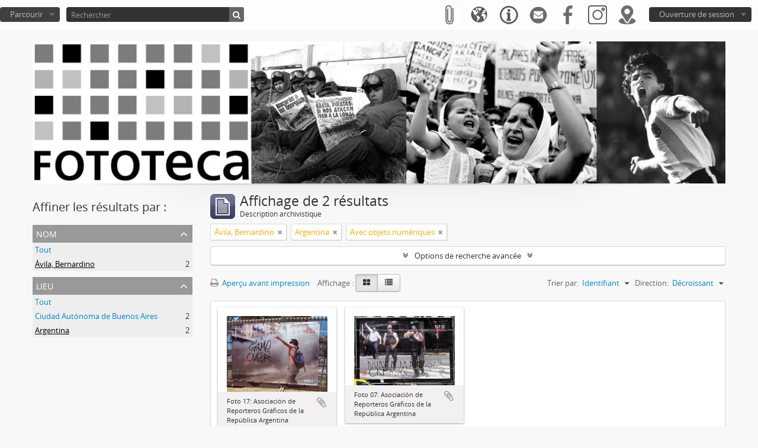

--- FILE ---
content_type: text/html; charset=utf-8
request_url: http://atom.argra.org.ar/index.php/informationobject/browse?places=89305&sort=identifier&view=card&sf_culture=fr&names=3921&onlyMedia=1&topLod=0&sortDir=desc
body_size: 7557
content:
<!DOCTYPE html>
<html lang="fr" dir="ltr">
  <head>
        <meta http-equiv="Content-Type" content="text/html; charset=utf-8" />
<meta http-equiv="X-Ua-Compatible" content="IE=edge,chrome=1" />
    <meta name="title" content="Fototeca ARGRA" />
<meta name="description" content="Access to memory - Open information management toolkit" />
<meta name="viewport" content="initial-scale=1.0, user-scalable=no" />
    <title>Fototeca ARGRA</title>
    <link rel="shortcut icon" href="/favicon.ico"/>
    <link href="/vendor/jquery-ui/jquery-ui.min.css" media="screen" rel="stylesheet" type="text/css" />
<link rel="stylesheet/less" type="text/css" media="all" href="/plugins/arDominionPlugin/css/main.less" />
              <script type="text/javascript" charset="utf-8">
        less = { env: 'development', optimize: 0, relativeUrls: true };
      </script>
        <script src="/vendor/jquery.js" type="text/javascript"></script>
<script src="/plugins/sfDrupalPlugin/vendor/drupal/misc/drupal.js" type="text/javascript"></script>
<script src="/vendor/yui/yahoo-dom-event/yahoo-dom-event.js" type="text/javascript"></script>
<script src="/vendor/yui/element/element-min.js" type="text/javascript"></script>
<script src="/vendor/yui/button/button-min.js" type="text/javascript"></script>
<script src="/vendor/modernizr.js" type="text/javascript"></script>
<script src="/vendor/jquery-ui/jquery-ui.min.js" type="text/javascript"></script>
<script src="/vendor/jquery.expander.js" type="text/javascript"></script>
<script src="/vendor/jquery.masonry.js" type="text/javascript"></script>
<script src="/vendor/jquery.imagesloaded.js" type="text/javascript"></script>
<script src="/vendor/bootstrap/js/bootstrap.js" type="text/javascript"></script>
<script src="/vendor/URI.js" type="text/javascript"></script>
<script src="/vendor/meetselva/attrchange.js" type="text/javascript"></script>
<script src="/js/qubit.js" type="text/javascript"></script>
<script src="/js/treeView.js" type="text/javascript"></script>
<script src="/js/clipboard.js" type="text/javascript"></script>
<script src="/vendor/yui/connection/connection-min.js" type="text/javascript"></script>
<script src="/vendor/yui/datasource/datasource-min.js" type="text/javascript"></script>
<script src="/vendor/yui/autocomplete/autocomplete-min.js" type="text/javascript"></script>
<script src="/js/autocomplete.js" type="text/javascript"></script>
<script src="/vendor/less.js" type="text/javascript"></script>
<script src="/js/dominion.js" type="text/javascript"></script>
  <script type="text/javascript">
//<![CDATA[
jQuery.extend(Qubit, {"relativeUrlRoot":""});
//]]>
</script></head>
  <body class="yui-skin-sam informationobject browse">

    
    


<header id="top-bar">

        
  
  <nav>

    
  <div id="user-menu">
    <button class="top-item top-dropdown" data-toggle="dropdown" data-target="#"
      aria-expanded="false">
        Ouverture de session    </button>

    <div class="top-dropdown-container">

      <div class="top-dropdown-arrow">
        <div class="arrow"></div>
      </div>

      <div class="top-dropdown-header">
        <h2>Avez-vous un compte ?</h2>
      </div>

      <div class="top-dropdown-body">

        <form action="/index.php/user/login" method="post">
          <input type="hidden" name="next" value="http://atom.argra.org.ar/index.php/informationobject/browse?places=89305&amp;sort=identifier&amp;view=card&amp;sf_culture=fr&amp;names=3921&amp;onlyMedia=1&amp;topLod=0&amp;sortDir=desc" id="next" />
          <div class="form-item form-item-email">
  <label for="email">Courriel <span class="form-required" title="This field is required.">*</span></label>
  <input type="text" name="email" id="email" />
  
</div>

          <div class="form-item form-item-password">
  <label for="password">Mot de passe <span class="form-required" title="This field is required.">*</span></label>
  <input type="password" name="password" autocomplete="off" id="password" />
  
</div>

          <button type="submit">Ouverture de session</button>

        </form>

      </div>

      <div class="top-dropdown-bottom"></div>

    </div>
  </div>


<div id="custom-iconos-menu" data-toggle="" data-title="Ubicación" data-clipboard-status-url="" data-alert-message="" data-original-title="" title="">
        <button class="top-item" data-toggle="dropdown" data-target="#" aria-expanded="false" onclick="window.location.href = 'https://bit.ly/2QW2fXc';">
                <img src=http://atom.argra.org.ar/images/custom-iconos/ubicacionJPG.jpg>
        </button>
</div>

<div id="custom-iconos-menu" data-toggle="" data-title="Instagram" data-clipboard-status-url="" data-alert-message="" data-original-title="" title="">
        <button class="top-item" data-toggle="dropdown" data-target="#" aria-expanded="false" onclick="window.location.href = 'https://www.instagram.com/fototecaargra/';">
                <img src=http://atom.argra.org.ar/images/custom-iconos/IGJPG.jpg>
        </button>
</div>

<div id="custom-iconos-menu" data-toggle="" data-title="Facebook" data-clipboard-status-url="" data-alert-message="" data-original-title="" title="">
        <button class="top-item" data-toggle="dropdown" data-target="#" aria-expanded="false" onclick="window.location.href = 'https://www.facebook.com/fototecaargra';">
                <img src=http://atom.argra.org.ar/images/custom-iconos/FBJPG.jpg>
        </button>
</div>

<div id="custom-iconos-menu" data-toggle="" data-title="Contacto" data-clipboard-status-url="" data-alert-message="" data-original-title="" title="">
        <button class="top-item" data-toggle="dropdown" data-target="#" aria-expanded="false" onclick="window.location.href='http://atom.argra.org.ar/index.php/about';">
                <img src=http://atom.argra.org.ar/images/custom-iconos/mailJPG.jpg>
        </button>
</div>

    <div id="quick-links-menu" data-toggle="tooltip" data-title="Liens rapides">

  <button class="top-item" data-toggle="dropdown" data-target="#" aria-expanded="false">
	<img src="http://atom.argra.org.ar/images/custom-iconos/enlace_rapido.png">  </button>

  <div class="top-dropdown-container">

    <div class="top-dropdown-arrow">
      <div class="arrow"></div>
    </div>

    <div class="top-dropdown-header">
      <h2>Liens rapides</h2>
    </div>

    <div class="top-dropdown-body">
      <ul>
                              <li><a href="/index.php/" title="Accueil">Accueil</a></li>
                                        <li><a href="/index.php/about" title="À propos">À propos</a></li>
                                        <li><a href="http://docs.accesstomemory.org/" title="Aide">Aide</a></li>
                                                                                              <li><a href="/index.php/privacy" title="/index.php/privacy">/index.php/privacy</a></li>
                        </ul>
    </div>

    <div class="top-dropdown-bottom"></div>

  </div>

</div>

          <div id="language-menu" data-toggle="tooltip" data-title="Langue">

  <button class="top-item" data-toggle="dropdown" data-target="#" aria-expanded="false">
	<img src="http://atom.argra.org.ar/images/custom-iconos/idiomaJPG.jpg">  </button>

  <div class="top-dropdown-container">

    <div class="top-dropdown-arrow">
      <div class="arrow"></div>
    </div>

    <div class="top-dropdown-header">
      <h2>Langue</h2>
    </div>

    <div class="top-dropdown-body">
      <ul>
                  <li>
            <a href="/index.php/informationobject/browse?sf_culture=en&amp;places=89305&amp;sort=identifier&amp;view=card&amp;names=3921&amp;onlyMedia=1&amp;topLod=0&amp;sortDir=desc" title="English">English</a>          </li>
                  <li class="active">
            <a href="/index.php/informationobject/browse?sf_culture=fr&amp;places=89305&amp;sort=identifier&amp;view=card&amp;names=3921&amp;onlyMedia=1&amp;topLod=0&amp;sortDir=desc" title="français">français</a>          </li>
                  <li>
            <a href="/index.php/informationobject/browse?sf_culture=es&amp;places=89305&amp;sort=identifier&amp;view=card&amp;names=3921&amp;onlyMedia=1&amp;topLod=0&amp;sortDir=desc" title="español">español</a>          </li>
                  <li>
            <a href="/index.php/informationobject/browse?sf_culture=pt&amp;places=89305&amp;sort=identifier&amp;view=card&amp;names=3921&amp;onlyMedia=1&amp;topLod=0&amp;sortDir=desc" title="português">português</a>          </li>
                  <li>
            <a href="/index.php/informationobject/browse?sf_culture=es&amp;places=89305&amp;sort=identifier&amp;view=card&amp;names=3921&amp;onlyMedia=1&amp;topLod=0&amp;sortDir=desc" title="español">español</a>          </li>
                  <li>
            <a href="/index.php/informationobject/browse?sf_culture=es_ES&amp;places=89305&amp;sort=identifier&amp;view=card&amp;names=3921&amp;onlyMedia=1&amp;topLod=0&amp;sortDir=desc" title="español de España">español de España</a>          </li>
              </ul>
    </div>

    <div class="top-dropdown-bottom"></div>

  </div>

</div>
    
    <div id="clipboard-menu" data-toggle="tooltip" data-title="Presse-papier" data-clipboard-status-url="/index.php/user/clipboardStatus" data-alert-message="Note : les éléments désélectionnés seront retirés du presse-papier lorsque la page sera actualisée. Vous pouvez les sélectionner à nouveau ou actualiser la page pour les retirer complètement. L'utilisation de l'aperçu d'impression actualisera également la page, les éléments désélectionnés seront donc perdus !">

  <button class="top-item" data-toggle="dropdown" data-target="#" aria-expanded="false">
    <img src="http://atom.argra.org.ar/images/custom-iconos/portapapelesJPG.jpg">  </button>

  <div class="top-dropdown-container">

    <div class="top-dropdown-arrow">
      <div class="arrow"></div>
    </div>

    <div class="top-dropdown-header">
      <h2>Presse-papier</h2>
      <span id="count-block" data-information-object-label="Description archivistique" data-actor-object-label="Notice d'autorité" data-repository-object-label="Service d'archives"></span>
    </div>

    <div class="top-dropdown-body">
      <ul>
        <li class="leaf" id="node_clearClipboard"><a href="/index.php/user/clipboardClear" title="Effacer toutes les sélections">Effacer toutes les sélections</a></li><li class="leaf" id="node_goToClipboard"><a href="/index.php/user/clipboard" title="Aller au presse-papier">Aller au presse-papier</a></li><li class="leaf" id="node_loadClipboard"><a href="/index.php/user/clipboardLoad" title="/index.php/user/clipboardLoad">/index.php/user/clipboardLoad</a></li><li class="leaf" id="node_saveClipboard"><a href="/index.php/user/clipboardSave" title="/index.php/user/clipboardSave">/index.php/user/clipboardSave</a></li>      </ul>
    </div>

    <div class="top-dropdown-bottom"></div>

  </div>

</div>

    
  </nav>

  <div id="search-bar">

    <div id="browse-menu">

  <button class="top-item top-dropdown" data-toggle="dropdown" data-target="#" aria-expanded="false">Parcourir</button>

  <div class="top-dropdown-container top-dropdown-container-right">

    <div class="top-dropdown-arrow">
      <div class="arrow"></div>
    </div>

    <div class="top-dropdown-header">
      <h2>Parcourir</h2>
    </div>

    <div class="top-dropdown-body">
      <ul>
        <li class="active leaf" id="node_browseInformationObjects"><a href="/index.php/informationobject/browse" title="Descriptions archivistiques">Descriptions archivistiques</a></li><li class="leaf" id="node_browseActors"><a href="/index.php/actor/browse" title="Notices d&#039;autorité">Notices d&#039;autorité</a></li><li class="leaf" id="node_browseRepositories"><a href="/index.php/repository/browse" title="Services d&#039;archives">Services d&#039;archives</a></li><li class="leaf" id="node_browseSubjects"><a href="/index.php/taxonomy/index/id/35" title="Sujets">Sujets</a></li><li class="leaf" id="node_browsePlaces"><a href="/index.php/taxonomy/index/id/42" title="Lieux">Lieux</a></li><li class="leaf" id="node_browseDigitalObjects"><a href="/index.php/informationobject/browse?view=card&amp;onlyMedia=1&amp;topLod=0" title="Documents numériques">Documents numériques</a></li>      </ul>
    </div>

    <div class="top-dropdown-bottom"></div>

  </div>

</div>

    <div id="search-form-wrapper" role="search">

  <h2>Rechercher</h2>

  <form action="/index.php/informationobject/browse" data-autocomplete="/index.php/search/autocomplete" autocomplete="off">

    <input type="hidden" name="topLod" value="0"/>
    <input type="hidden" name="sort" value="relevance"/>

          <input type="text" name="query" value="" placeholder="Rechercher"/>
    
    <button><span>Rechercher</span></button>

    <div id="search-realm" class="search-popover">

      
        <div>
          <label>
                          <input name="repos" type="radio" value checked="checked" data-placeholder="Rechercher">
                        Recherche générale          </label>
        </div>

        
        
      
      <div class="search-realm-advanced">
        <a href="/index.php/informationobject/browse?showAdvanced=1&topLod=0">
          Recherche avancée&nbsp;&raquo;
        </a>
      </div>

    </div>

  </form>

</div>

  </div>

  
</header>

  <div id="site-slogan">
    <div class="container">
      <div class="row">
        <div class="span12">
          <span></span>
		 <div align="center">
                    <a href="/index.php">
                      <img src="/images/custom-iconos/banner_atom.jpg">
                    </a>
                  </div>
        </div>
      </div>
    </div>
  </div>

    
    <div id="wrapper" class="container" role="main">

      
        
      <div class="row">

        <div class="span3">

          <div id="sidebar">

            
    <section id="facets">

      <div class="visible-phone facets-header">
        <a class="x-btn btn-wide">
          <i class="fa fa-filter"></i>
          Filtres        </a>
      </div>

      <div class="content">

        
        <h2>Affiner les résultats par :</h2>

        
        
                          
        
        
<section class="facet open">
  <div class="facet-header">
    <h3><a href="#" aria-expanded="1">Nom</a></h3>
  </div>

  <div class="facet-body" id="#facet-names">
    <ul>

      
              <li >
          <a title="Tout" href="/index.php/informationobject/browse?places=89305&amp;sort=identifier&amp;view=card&amp;sf_culture=fr&amp;onlyMedia=1&amp;topLod=0&amp;sortDir=desc">Tout</a>        </li>
      
              
        <li class="active">
          <a title="Ávila, Bernardino" href="/index.php/informationobject/browse?names=3921&amp;places=89305&amp;sort=identifier&amp;view=card&amp;sf_culture=fr&amp;onlyMedia=1&amp;topLod=0&amp;sortDir=desc">Ávila, Bernardino<span>, 2 résultats</span></a>          <span class="facet-count" aria-hidden="true">2</span>
        </li>
      
    </ul>
  </div>
</section>

        
<section class="facet open">
  <div class="facet-header">
    <h3><a href="#" aria-expanded="1">Lieu</a></h3>
  </div>

  <div class="facet-body" id="#facet-places">
    <ul>

      
              <li >
          <a title="Tout" href="/index.php/informationobject/browse?sort=identifier&amp;view=card&amp;sf_culture=fr&amp;names=3921&amp;onlyMedia=1&amp;topLod=0&amp;sortDir=desc">Tout</a>        </li>
      
              
        <li >
          <a title="Ciudad Autónoma de Buenos Aires" href="/index.php/informationobject/browse?places=1840&amp;sort=identifier&amp;view=card&amp;sf_culture=fr&amp;names=3921&amp;onlyMedia=1&amp;topLod=0&amp;sortDir=desc">Ciudad Autónoma de Buenos Aires<span>, 2 résultats</span></a>          <span class="facet-count" aria-hidden="true">2</span>
        </li>
              
        <li class="active">
          <a title="Argentina" href="/index.php/informationobject/browse?places=89305&amp;sort=identifier&amp;view=card&amp;sf_culture=fr&amp;names=3921&amp;onlyMedia=1&amp;topLod=0&amp;sortDir=desc">Argentina<span>, 2 résultats</span></a>          <span class="facet-count" aria-hidden="true">2</span>
        </li>
      
    </ul>
  </div>
</section>

        
        
        
        
      </div>

    </section>

  
          </div>

        </div>

        <div class="span9">

          <div id="main-column">

              
  <div class="multiline-header">
    <img alt="" src="/images/icons-large/icon-archival.png" />    <h1 aria-describedby="results-label">
              Affichage de 2 résultats          </h1>
    <span class="sub" id="results-label">Description archivistique</span>
  </div>

            
  <section class="header-options">

    
            <span class="search-filter">
      Ávila, Bernardino    <a href="/index.php/informationobject/browse?places=89305&sort=identifier&view=card&sf_culture=fr&onlyMedia=1&topLod=0&sortDir=desc" class="remove-filter"><i class="fa fa-times"></i></a>
</span>
  <span class="search-filter">
      Argentina    <a href="/index.php/informationobject/browse?sort=identifier&view=card&sf_culture=fr&names=3921&onlyMedia=1&topLod=0&sortDir=desc" class="remove-filter"><i class="fa fa-times"></i></a>
</span>
            <span class="search-filter">
      Avec objets numériques    <a href="/index.php/informationobject/browse?places=89305&sort=identifier&view=card&sf_culture=fr&names=3921&topLod=0&sortDir=desc" class="remove-filter"><i class="fa fa-times"></i></a>
</span>
        
  </section>


            
  <section class="advanced-search-section">

  <a href="#" class="advanced-search-toggle " aria-expanded="false">Options de recherche avancée</a>

  <div class="advanced-search animateNicely" style="display: none;">

    <form name="advanced-search-form" method="get" action="/index.php/informationobject/browse">
              <input type="hidden" name="places" value="89305"/>
              <input type="hidden" name="sort" value="identifier"/>
              <input type="hidden" name="view" value="card"/>
              <input type="hidden" name="names" value="3921"/>
      
      <p>Trouver les résultats avec :</p>

      <div class="criteria">

        
          
        
        
        <div class="criterion">

          <select class="boolean" name="so0">
            <option value="and">et</option>
            <option value="or">ou</option>
            <option value="not">sauf</option>
          </select>

          <input class="query" type="text" placeholder="Rechercher" name="sq0"/>

          <span>dans</span>

          <select class="field" name="sf0">
            <option value="">Tous les champs</option>
            <option value="title">Titre</option>
                          <option value="archivalHistory">Histoire archivistique</option>
                        <option value="scopeAndContent">Portée et contenu</option>
            <option value="extentAndMedium">Étendue matérielle et support</option>
            <option value="subject">Mots-clés - Sujets</option>
            <option value="name">Mots-clés - Noms</option>
            <option value="place">Mots-clés - Lieux</option>
            <option value="genre">Mots-clés - Genre</option>
            <option value="identifier">Identifiant</option>
            <option value="referenceCode">Cote</option>
            <option value="digitalObjectTranscript">Texte de l'objet numérique</option>
            <option value="findingAidTranscript">Texte de l'instrument de recherche</option>
            <option value="creator">Producteur</option>
            <option value="allExceptFindingAidTranscript">Tous les champs sauf le texte des instruments de recherche</option>
          </select>

          <a href="#" class="delete-criterion"><i class="fa fa-times"></i></a>

        </div>

        <div class="add-new-criteria">
          <div class="btn-group">
            <a class="btn dropdown-toggle" data-toggle="dropdown" href="#">
              Ajouter de nouveaux critères<span class="caret"></span>
            </a>
            <ul class="dropdown-menu">
              <li><a href="#" id="add-criterion-and">Et</a></li>
              <li><a href="#" id="add-criterion-or">Ou</a></li>
              <li><a href="#" id="add-criterion-not">Non</a></li>
            </ul>
          </div>
        </div>

      </div>

      <p>Limiter les résultats à :</p>

      <div class="criteria">

                  <div class="filter-row">
            <div class="filter">
              <div class="form-item form-item-repos">
  <label for="repos">Dépôt</label>
  <select name="repos" id="repos">
<option value="" selected="selected"></option>
<option value="141118"></option>
<option value="141132">Example Repository</option>
<option value="446">Fototeca ARGRA, Sede Buenos Aires</option>
<option value="459">Fototeca ARGRA, Sede Viedma</option>
</select>
  
</div>
            </div>
          </div>
        
        <div class="filter-row">
          <div class="filter">
            <label for="collection">Description de haut niveau</label>            <select name="collection" class="form-autocomplete" id="collection">

</select>            <input class="list" type="hidden" value="/index.php/informationobject/autocomplete?parent=1&filterDrafts=1"/>
          </div>
        </div>

      </div>

      <p>Filtrer les résultats par :</p>

      <div class="criteria">

        <div class="filter-row triple">

          <div class="filter-left">
            <div class="form-item form-item-levels">
  <label for="levels">Niveau de description</label>
  <select name="levels" id="levels">
<option value="" selected="selected"></option>
<option value="229">Collection</option>
<option value="232">Dossier</option>
<option value="227">Fonds</option>
<option value="290">Partie</option>
<option value="233">Pièce</option>
<option value="450">Sección</option>
<option value="230">Série</option>
<option value="228">Sous-fonds</option>
<option value="231">Sous-série</option>
<option value="74237">Sub-subserie</option>
</select>
  
</div>
          </div>

          <div class="filter-center">
            <div class="form-item form-item-onlyMedia">
  <label for="onlyMedia">Document numérique disponible</label>
  <select name="onlyMedia" id="onlyMedia">
<option value=""></option>
<option value="1" selected="selected">Oui</option>
<option value="0">Non</option>
</select>
  
</div>
          </div>

          <div class="filter-right">
            <div class="form-item form-item-findingAidStatus">
  <label for="findingAidStatus">Instrument de recherche</label>
  <select name="findingAidStatus" id="findingAidStatus">
<option value="" selected="selected"></option>
<option value="yes">Oui</option>
<option value="no">Non</option>
<option value="generated">Généré</option>
<option value="uploaded">Téléversé</option>
</select>
  
</div>
          </div>

        </div>

                
                  <div class="filter-row">

                          <div class="filter-left">
                <div class="form-item form-item-copyrightStatus">
  <label for="copyrightStatus">Statut des droits d'auteur</label>
  <select name="copyrightStatus" id="copyrightStatus">
<option value="" selected="selected"></option>
<option value="342">Domaine public</option>
<option value="343">Inconnu</option>
<option value="341">Utilisation soumise à copyright</option>
</select>
  
</div>
              </div>
            
                          <div class="filter-right">
                <div class="form-item form-item-materialType">
  <label for="materialType">Dénomination générale des documents</label>
  <select name="materialType" id="materialType">
<option value="" selected="selected"></option>
<option value="267">Dessin d&#039;architecture</option>
<option value="275">Dessin technique</option>
<option value="268">Document cartographique</option>
<option value="269">Document iconographique</option>
<option value="273">Document philatélique</option>
<option value="274">Document sonore</option>
<option value="276">Document textuel</option>
<option value="270">Images en mouvement</option>
<option value="272">Objet</option>
<option value="271">Supports multiples</option>
</select>
  
</div>
              </div>
            
          </div>
        
        <div class="filter-row">

          <div class="lod-filter">
            <label>
              <input type="radio" name="topLod" value="1" >
              Descriptions de haut niveau            </label>
            <label>
              <input type="radio" name="topLod" value="0" checked>
              Toutes les descriptions            </label>
          </div>

        </div>

      </div>

      <p>Filtrer par dates :</p>

      <div class="criteria">

        <div class="filter-row">

          <div class="start-date">
            <div class="form-item form-item-startDate">
  <label for="startDate">Début</label>
  <input placeholder="YYYY-MM-DD" type="text" name="startDate" id="startDate" />
  
</div>
          </div>

          <div class="end-date">
            <div class="form-item form-item-endDate">
  <label for="endDate">Fin</label>
  <input placeholder="YYYY-MM-DD" type="text" name="endDate" id="endDate" />
  
</div>
          </div>

          <div class="date-type">
            <label>
              <input type="radio" name="rangeType" value="inclusive" checked>
              Chevauchement            </label>
            <label>
              <input type="radio" name="rangeType" value="exact" >
              Exact            </label>
          </div>

          <a href="#" class="date-range-help-icon" aria-expanded="false"><i class="fa fa-question-circle"></i></a>

        </div>

        <div class="alert alert-info date-range-help animateNicely">
          Utiliser cette option pour préciser le mode de recherche par dates. "Exact" fait en sorte que les dates extrêmes des résultats de recherche se situeront entièrement entre les dates entrées. "Chevauchement" fait en sorte que toutes les descriptions dont la date de début ou de fin se situent au sein des dates entrées feront partie des résultats de recherche.        </div>

      </div>

      <section class="actions">
        <input type="submit" class="c-btn c-btn-submit" value="Rechercher"/>
        <input type="button" class="reset c-btn c-btn-delete" value="Réinitialiser"/>
      </section>

    </form>

  </div>

</section>

  
    <section class="browse-options">
      <a  href="/index.php/informationobject/browse?places=89305&sort=identifier&view=card&sf_culture=fr&names=3921&onlyMedia=1&topLod=0&sortDir=desc&media=print">
  <i class="fa fa-print"></i>
  Aperçu avant impression</a>

      
      
      <span>
        <span class="view-header-label">Affichage :</span>

<div class="btn-group">
  <a class="btn fa fa-th-large active" href="/index.php/informationobject/browse?view=card&amp;places=89305&amp;sort=identifier&amp;sf_culture=fr&amp;names=3921&amp;onlyMedia=1&amp;topLod=0&amp;sortDir=desc" title=" "> </a>
  <a class="btn fa fa-list " href="/index.php/informationobject/browse?view=table&amp;places=89305&amp;sort=identifier&amp;sf_culture=fr&amp;names=3921&amp;onlyMedia=1&amp;topLod=0&amp;sortDir=desc" title=" "> </a></div>
      </span>

      <div class="pickers">
        <div id="sort-header">
  <div class="sort-options">

    <label>Trier par:</label>

    <div class="dropdown">

      <div class="dropdown-selected">
                                  <span>Identifiant</span>
                  
      </div>

      <ul class="dropdown-options">

        <span class="pointer"></span>

                  <li>
                        <a href="/index.php/informationobject/browse?sort=lastUpdated&places=89305&view=card&sf_culture=fr&names=3921&onlyMedia=1&topLod=0&sortDir=desc" data-order="lastUpdated">
              <span>Date modifiée</span>
            </a>
          </li>
                  <li>
                        <a href="/index.php/informationobject/browse?sort=alphabetic&places=89305&view=card&sf_culture=fr&names=3921&onlyMedia=1&topLod=0&sortDir=desc" data-order="alphabetic">
              <span>Titre</span>
            </a>
          </li>
                  <li>
                        <a href="/index.php/informationobject/browse?sort=relevance&places=89305&view=card&sf_culture=fr&names=3921&onlyMedia=1&topLod=0&sortDir=desc" data-order="relevance">
              <span>Pertinence</span>
            </a>
          </li>
                  <li>
                        <a href="/index.php/informationobject/browse?sort=referenceCode&places=89305&view=card&sf_culture=fr&names=3921&onlyMedia=1&topLod=0&sortDir=desc" data-order="referenceCode">
              <span>Cote</span>
            </a>
          </li>
                  <li>
                        <a href="/index.php/informationobject/browse?sort=startDate&places=89305&view=card&sf_culture=fr&names=3921&onlyMedia=1&topLod=0&sortDir=desc" data-order="startDate">
              <span>Date de début</span>
            </a>
          </li>
                  <li>
                        <a href="/index.php/informationobject/browse?sort=endDate&places=89305&view=card&sf_culture=fr&names=3921&onlyMedia=1&topLod=0&sortDir=desc" data-order="endDate">
              <span>Date de fin</span>
            </a>
          </li>
              </ul>
    </div>
  </div>
</div>

<div id="sort-header">
  <div class="sort-options">

    <label>Direction:</label>

    <div class="dropdown">

      <div class="dropdown-selected">
                                  <span>Décroissant</span>
                  
      </div>

      <ul class="dropdown-options">

        <span class="pointer"></span>

                  <li>
                        <a href="/index.php/informationobject/browse?sortDir=asc&places=89305&sort=identifier&view=card&sf_culture=fr&names=3921&onlyMedia=1&topLod=0" data-order="asc">
              <span>Croissant</span>
            </a>
          </li>
              </ul>
    </div>
  </div>
</div>
      </div>
    </section>

    <div id="content" class="browse-content">
      
              
<section class="masonry browse-masonry">

          
          <div class="brick">
    
      <a href="/index.php/ar-argra-fi-ba-m19y20-2-17">
        
          <a href="/index.php/ar-argra-fi-ba-m19y20-2-17" title=""><img alt="Foto 17: Asociación de Reporteros Gráficos de la República Argentina" src="/uploads/r/fototeca-argra-de-buenos-aires-2/9/b/5/9b5e75db63253fa1dbb1c6a36855e208bf64b7f661177c3653c92a765ce8647f/AR-ARGRA-I-M19Y20-2-17_142.jpg" /></a>
              </a>

      <div class="bottom">
        <button class="clipboard repository-or-digital-obj-browse"
  data-clipboard-url="/index.php/user/clipboardToggleSlug"
  data-clipboard-slug="ar-argra-fi-ba-m19y20-2-17"
  data-toggle="tooltip"  data-title="Ajouter au presse-papier"
  data-alt-title="Retirer du presse-papier">
  Ajouter au presse-papier</button>
Foto 17: Asociación de Reporteros Gráficos de la República Argentina      </div>
    </div>
          
          <div class="brick">
    
      <a href="/index.php/ar-argra-fi-ba-m19y20-2-07">
        
          <a href="/index.php/ar-argra-fi-ba-m19y20-2-07" title=""><img alt="Foto 07: Asociación de Reporteros Gráficos de la República Argentina" src="/uploads/r/fototeca-argra-de-buenos-aires-2/f/4/b/f4ba8a671ec991d191293e660e1c93224f0858e3d0ae314db5b04be691566966/AR-ARGRA-I-M19Y20-2-07_142.jpg" /></a>
              </a>

      <div class="bottom">
        <button class="clipboard repository-or-digital-obj-browse"
  data-clipboard-url="/index.php/user/clipboardToggleSlug"
  data-clipboard-slug="ar-argra-fi-ba-m19y20-2-07"
  data-toggle="tooltip"  data-title="Ajouter au presse-papier"
  data-alt-title="Retirer du presse-papier">
  Ajouter au presse-papier</button>
Foto 07: Asociación de Reporteros Gráficos de la República Argentina      </div>
    </div>
  
</section>
          </div>

  

                  
          </div>

        </div>

      </div>

    </div>

    
    <footer>

  
  
  <div id="print-date">
    Imprimé : 2026-01-21  </div>

</footer>


  </body>
</html>
